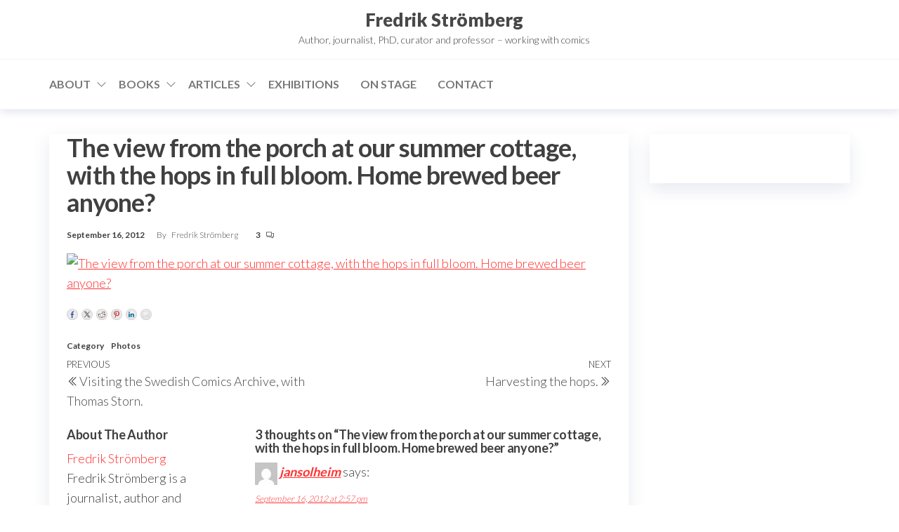

--- FILE ---
content_type: text/html; charset=UTF-8
request_url: http://fredrikstromberg.com/2012/09/16/the-view-from-the-porch-at-our-summer-cottage-with-the-hops-in-full-bloom-home-brewed-beer-anyone/
body_size: 10405
content:
<!DOCTYPE html>
<html lang="en-US">
    <head>
        <meta charset="UTF-8">
        <meta name="viewport" content="width=device-width, initial-scale=1">
        <link rel="profile" href="http://gmpg.org/xfn/11">
		<title>The view from the porch at our summer cottage, with the hops in full bloom. Home brewed beer anyone? &#8211; Fredrik Strömberg</title>
<meta name='robots' content='max-image-preview:large' />
	<style>img:is([sizes="auto" i], [sizes^="auto," i]) { contain-intrinsic-size: 3000px 1500px }</style>
	<link rel='dns-prefetch' href='//fonts.googleapis.com' />
<link href='https://fonts.gstatic.com' crossorigin rel='preconnect' />
<link rel="alternate" type="application/rss+xml" title="Fredrik Strömberg &raquo; Feed" href="https://fredrikstromberg.com/feed/" />
<link rel="alternate" type="application/rss+xml" title="Fredrik Strömberg &raquo; Comments Feed" href="https://fredrikstromberg.com/comments/feed/" />
<link rel="alternate" type="application/rss+xml" title="Fredrik Strömberg &raquo; The view from the porch at our summer cottage, with the hops in full bloom. Home brewed beer anyone? Comments Feed" href="https://fredrikstromberg.com/2012/09/16/the-view-from-the-porch-at-our-summer-cottage-with-the-hops-in-full-bloom-home-brewed-beer-anyone/feed/" />
<script type="text/javascript">
/* <![CDATA[ */
window._wpemojiSettings = {"baseUrl":"https:\/\/s.w.org\/images\/core\/emoji\/16.0.1\/72x72\/","ext":".png","svgUrl":"https:\/\/s.w.org\/images\/core\/emoji\/16.0.1\/svg\/","svgExt":".svg","source":{"concatemoji":"http:\/\/fredrikstromberg.com\/wp-includes\/js\/wp-emoji-release.min.js?ver=6.8.3"}};
/*! This file is auto-generated */
!function(s,n){var o,i,e;function c(e){try{var t={supportTests:e,timestamp:(new Date).valueOf()};sessionStorage.setItem(o,JSON.stringify(t))}catch(e){}}function p(e,t,n){e.clearRect(0,0,e.canvas.width,e.canvas.height),e.fillText(t,0,0);var t=new Uint32Array(e.getImageData(0,0,e.canvas.width,e.canvas.height).data),a=(e.clearRect(0,0,e.canvas.width,e.canvas.height),e.fillText(n,0,0),new Uint32Array(e.getImageData(0,0,e.canvas.width,e.canvas.height).data));return t.every(function(e,t){return e===a[t]})}function u(e,t){e.clearRect(0,0,e.canvas.width,e.canvas.height),e.fillText(t,0,0);for(var n=e.getImageData(16,16,1,1),a=0;a<n.data.length;a++)if(0!==n.data[a])return!1;return!0}function f(e,t,n,a){switch(t){case"flag":return n(e,"\ud83c\udff3\ufe0f\u200d\u26a7\ufe0f","\ud83c\udff3\ufe0f\u200b\u26a7\ufe0f")?!1:!n(e,"\ud83c\udde8\ud83c\uddf6","\ud83c\udde8\u200b\ud83c\uddf6")&&!n(e,"\ud83c\udff4\udb40\udc67\udb40\udc62\udb40\udc65\udb40\udc6e\udb40\udc67\udb40\udc7f","\ud83c\udff4\u200b\udb40\udc67\u200b\udb40\udc62\u200b\udb40\udc65\u200b\udb40\udc6e\u200b\udb40\udc67\u200b\udb40\udc7f");case"emoji":return!a(e,"\ud83e\udedf")}return!1}function g(e,t,n,a){var r="undefined"!=typeof WorkerGlobalScope&&self instanceof WorkerGlobalScope?new OffscreenCanvas(300,150):s.createElement("canvas"),o=r.getContext("2d",{willReadFrequently:!0}),i=(o.textBaseline="top",o.font="600 32px Arial",{});return e.forEach(function(e){i[e]=t(o,e,n,a)}),i}function t(e){var t=s.createElement("script");t.src=e,t.defer=!0,s.head.appendChild(t)}"undefined"!=typeof Promise&&(o="wpEmojiSettingsSupports",i=["flag","emoji"],n.supports={everything:!0,everythingExceptFlag:!0},e=new Promise(function(e){s.addEventListener("DOMContentLoaded",e,{once:!0})}),new Promise(function(t){var n=function(){try{var e=JSON.parse(sessionStorage.getItem(o));if("object"==typeof e&&"number"==typeof e.timestamp&&(new Date).valueOf()<e.timestamp+604800&&"object"==typeof e.supportTests)return e.supportTests}catch(e){}return null}();if(!n){if("undefined"!=typeof Worker&&"undefined"!=typeof OffscreenCanvas&&"undefined"!=typeof URL&&URL.createObjectURL&&"undefined"!=typeof Blob)try{var e="postMessage("+g.toString()+"("+[JSON.stringify(i),f.toString(),p.toString(),u.toString()].join(",")+"));",a=new Blob([e],{type:"text/javascript"}),r=new Worker(URL.createObjectURL(a),{name:"wpTestEmojiSupports"});return void(r.onmessage=function(e){c(n=e.data),r.terminate(),t(n)})}catch(e){}c(n=g(i,f,p,u))}t(n)}).then(function(e){for(var t in e)n.supports[t]=e[t],n.supports.everything=n.supports.everything&&n.supports[t],"flag"!==t&&(n.supports.everythingExceptFlag=n.supports.everythingExceptFlag&&n.supports[t]);n.supports.everythingExceptFlag=n.supports.everythingExceptFlag&&!n.supports.flag,n.DOMReady=!1,n.readyCallback=function(){n.DOMReady=!0}}).then(function(){return e}).then(function(){var e;n.supports.everything||(n.readyCallback(),(e=n.source||{}).concatemoji?t(e.concatemoji):e.wpemoji&&e.twemoji&&(t(e.twemoji),t(e.wpemoji)))}))}((window,document),window._wpemojiSettings);
/* ]]> */
</script>
<link rel='stylesheet' id='sbi_styles-css' href='http://fredrikstromberg.com/wp-content/plugins/instagram-feed/css/sbi-styles.min.css?ver=6.9.1' type='text/css' media='all' />
<style id='wp-emoji-styles-inline-css' type='text/css'>

	img.wp-smiley, img.emoji {
		display: inline !important;
		border: none !important;
		box-shadow: none !important;
		height: 1em !important;
		width: 1em !important;
		margin: 0 0.07em !important;
		vertical-align: -0.1em !important;
		background: none !important;
		padding: 0 !important;
	}
</style>
<link rel='stylesheet' id='wp-block-library-css' href='http://fredrikstromberg.com/wp-includes/css/dist/block-library/style.min.css?ver=6.8.3' type='text/css' media='all' />
<style id='classic-theme-styles-inline-css' type='text/css'>
/*! This file is auto-generated */
.wp-block-button__link{color:#fff;background-color:#32373c;border-radius:9999px;box-shadow:none;text-decoration:none;padding:calc(.667em + 2px) calc(1.333em + 2px);font-size:1.125em}.wp-block-file__button{background:#32373c;color:#fff;text-decoration:none}
</style>
<style id='global-styles-inline-css' type='text/css'>
:root{--wp--preset--aspect-ratio--square: 1;--wp--preset--aspect-ratio--4-3: 4/3;--wp--preset--aspect-ratio--3-4: 3/4;--wp--preset--aspect-ratio--3-2: 3/2;--wp--preset--aspect-ratio--2-3: 2/3;--wp--preset--aspect-ratio--16-9: 16/9;--wp--preset--aspect-ratio--9-16: 9/16;--wp--preset--color--black: #000000;--wp--preset--color--cyan-bluish-gray: #abb8c3;--wp--preset--color--white: #ffffff;--wp--preset--color--pale-pink: #f78da7;--wp--preset--color--vivid-red: #cf2e2e;--wp--preset--color--luminous-vivid-orange: #ff6900;--wp--preset--color--luminous-vivid-amber: #fcb900;--wp--preset--color--light-green-cyan: #7bdcb5;--wp--preset--color--vivid-green-cyan: #00d084;--wp--preset--color--pale-cyan-blue: #8ed1fc;--wp--preset--color--vivid-cyan-blue: #0693e3;--wp--preset--color--vivid-purple: #9b51e0;--wp--preset--gradient--vivid-cyan-blue-to-vivid-purple: linear-gradient(135deg,rgba(6,147,227,1) 0%,rgb(155,81,224) 100%);--wp--preset--gradient--light-green-cyan-to-vivid-green-cyan: linear-gradient(135deg,rgb(122,220,180) 0%,rgb(0,208,130) 100%);--wp--preset--gradient--luminous-vivid-amber-to-luminous-vivid-orange: linear-gradient(135deg,rgba(252,185,0,1) 0%,rgba(255,105,0,1) 100%);--wp--preset--gradient--luminous-vivid-orange-to-vivid-red: linear-gradient(135deg,rgba(255,105,0,1) 0%,rgb(207,46,46) 100%);--wp--preset--gradient--very-light-gray-to-cyan-bluish-gray: linear-gradient(135deg,rgb(238,238,238) 0%,rgb(169,184,195) 100%);--wp--preset--gradient--cool-to-warm-spectrum: linear-gradient(135deg,rgb(74,234,220) 0%,rgb(151,120,209) 20%,rgb(207,42,186) 40%,rgb(238,44,130) 60%,rgb(251,105,98) 80%,rgb(254,248,76) 100%);--wp--preset--gradient--blush-light-purple: linear-gradient(135deg,rgb(255,206,236) 0%,rgb(152,150,240) 100%);--wp--preset--gradient--blush-bordeaux: linear-gradient(135deg,rgb(254,205,165) 0%,rgb(254,45,45) 50%,rgb(107,0,62) 100%);--wp--preset--gradient--luminous-dusk: linear-gradient(135deg,rgb(255,203,112) 0%,rgb(199,81,192) 50%,rgb(65,88,208) 100%);--wp--preset--gradient--pale-ocean: linear-gradient(135deg,rgb(255,245,203) 0%,rgb(182,227,212) 50%,rgb(51,167,181) 100%);--wp--preset--gradient--electric-grass: linear-gradient(135deg,rgb(202,248,128) 0%,rgb(113,206,126) 100%);--wp--preset--gradient--midnight: linear-gradient(135deg,rgb(2,3,129) 0%,rgb(40,116,252) 100%);--wp--preset--font-size--small: 13px;--wp--preset--font-size--medium: 20px;--wp--preset--font-size--large: 36px;--wp--preset--font-size--x-large: 42px;--wp--preset--spacing--20: 0.44rem;--wp--preset--spacing--30: 0.67rem;--wp--preset--spacing--40: 1rem;--wp--preset--spacing--50: 1.5rem;--wp--preset--spacing--60: 2.25rem;--wp--preset--spacing--70: 3.38rem;--wp--preset--spacing--80: 5.06rem;--wp--preset--shadow--natural: 6px 6px 9px rgba(0, 0, 0, 0.2);--wp--preset--shadow--deep: 12px 12px 50px rgba(0, 0, 0, 0.4);--wp--preset--shadow--sharp: 6px 6px 0px rgba(0, 0, 0, 0.2);--wp--preset--shadow--outlined: 6px 6px 0px -3px rgba(255, 255, 255, 1), 6px 6px rgba(0, 0, 0, 1);--wp--preset--shadow--crisp: 6px 6px 0px rgba(0, 0, 0, 1);}:where(.is-layout-flex){gap: 0.5em;}:where(.is-layout-grid){gap: 0.5em;}body .is-layout-flex{display: flex;}.is-layout-flex{flex-wrap: wrap;align-items: center;}.is-layout-flex > :is(*, div){margin: 0;}body .is-layout-grid{display: grid;}.is-layout-grid > :is(*, div){margin: 0;}:where(.wp-block-columns.is-layout-flex){gap: 2em;}:where(.wp-block-columns.is-layout-grid){gap: 2em;}:where(.wp-block-post-template.is-layout-flex){gap: 1.25em;}:where(.wp-block-post-template.is-layout-grid){gap: 1.25em;}.has-black-color{color: var(--wp--preset--color--black) !important;}.has-cyan-bluish-gray-color{color: var(--wp--preset--color--cyan-bluish-gray) !important;}.has-white-color{color: var(--wp--preset--color--white) !important;}.has-pale-pink-color{color: var(--wp--preset--color--pale-pink) !important;}.has-vivid-red-color{color: var(--wp--preset--color--vivid-red) !important;}.has-luminous-vivid-orange-color{color: var(--wp--preset--color--luminous-vivid-orange) !important;}.has-luminous-vivid-amber-color{color: var(--wp--preset--color--luminous-vivid-amber) !important;}.has-light-green-cyan-color{color: var(--wp--preset--color--light-green-cyan) !important;}.has-vivid-green-cyan-color{color: var(--wp--preset--color--vivid-green-cyan) !important;}.has-pale-cyan-blue-color{color: var(--wp--preset--color--pale-cyan-blue) !important;}.has-vivid-cyan-blue-color{color: var(--wp--preset--color--vivid-cyan-blue) !important;}.has-vivid-purple-color{color: var(--wp--preset--color--vivid-purple) !important;}.has-black-background-color{background-color: var(--wp--preset--color--black) !important;}.has-cyan-bluish-gray-background-color{background-color: var(--wp--preset--color--cyan-bluish-gray) !important;}.has-white-background-color{background-color: var(--wp--preset--color--white) !important;}.has-pale-pink-background-color{background-color: var(--wp--preset--color--pale-pink) !important;}.has-vivid-red-background-color{background-color: var(--wp--preset--color--vivid-red) !important;}.has-luminous-vivid-orange-background-color{background-color: var(--wp--preset--color--luminous-vivid-orange) !important;}.has-luminous-vivid-amber-background-color{background-color: var(--wp--preset--color--luminous-vivid-amber) !important;}.has-light-green-cyan-background-color{background-color: var(--wp--preset--color--light-green-cyan) !important;}.has-vivid-green-cyan-background-color{background-color: var(--wp--preset--color--vivid-green-cyan) !important;}.has-pale-cyan-blue-background-color{background-color: var(--wp--preset--color--pale-cyan-blue) !important;}.has-vivid-cyan-blue-background-color{background-color: var(--wp--preset--color--vivid-cyan-blue) !important;}.has-vivid-purple-background-color{background-color: var(--wp--preset--color--vivid-purple) !important;}.has-black-border-color{border-color: var(--wp--preset--color--black) !important;}.has-cyan-bluish-gray-border-color{border-color: var(--wp--preset--color--cyan-bluish-gray) !important;}.has-white-border-color{border-color: var(--wp--preset--color--white) !important;}.has-pale-pink-border-color{border-color: var(--wp--preset--color--pale-pink) !important;}.has-vivid-red-border-color{border-color: var(--wp--preset--color--vivid-red) !important;}.has-luminous-vivid-orange-border-color{border-color: var(--wp--preset--color--luminous-vivid-orange) !important;}.has-luminous-vivid-amber-border-color{border-color: var(--wp--preset--color--luminous-vivid-amber) !important;}.has-light-green-cyan-border-color{border-color: var(--wp--preset--color--light-green-cyan) !important;}.has-vivid-green-cyan-border-color{border-color: var(--wp--preset--color--vivid-green-cyan) !important;}.has-pale-cyan-blue-border-color{border-color: var(--wp--preset--color--pale-cyan-blue) !important;}.has-vivid-cyan-blue-border-color{border-color: var(--wp--preset--color--vivid-cyan-blue) !important;}.has-vivid-purple-border-color{border-color: var(--wp--preset--color--vivid-purple) !important;}.has-vivid-cyan-blue-to-vivid-purple-gradient-background{background: var(--wp--preset--gradient--vivid-cyan-blue-to-vivid-purple) !important;}.has-light-green-cyan-to-vivid-green-cyan-gradient-background{background: var(--wp--preset--gradient--light-green-cyan-to-vivid-green-cyan) !important;}.has-luminous-vivid-amber-to-luminous-vivid-orange-gradient-background{background: var(--wp--preset--gradient--luminous-vivid-amber-to-luminous-vivid-orange) !important;}.has-luminous-vivid-orange-to-vivid-red-gradient-background{background: var(--wp--preset--gradient--luminous-vivid-orange-to-vivid-red) !important;}.has-very-light-gray-to-cyan-bluish-gray-gradient-background{background: var(--wp--preset--gradient--very-light-gray-to-cyan-bluish-gray) !important;}.has-cool-to-warm-spectrum-gradient-background{background: var(--wp--preset--gradient--cool-to-warm-spectrum) !important;}.has-blush-light-purple-gradient-background{background: var(--wp--preset--gradient--blush-light-purple) !important;}.has-blush-bordeaux-gradient-background{background: var(--wp--preset--gradient--blush-bordeaux) !important;}.has-luminous-dusk-gradient-background{background: var(--wp--preset--gradient--luminous-dusk) !important;}.has-pale-ocean-gradient-background{background: var(--wp--preset--gradient--pale-ocean) !important;}.has-electric-grass-gradient-background{background: var(--wp--preset--gradient--electric-grass) !important;}.has-midnight-gradient-background{background: var(--wp--preset--gradient--midnight) !important;}.has-small-font-size{font-size: var(--wp--preset--font-size--small) !important;}.has-medium-font-size{font-size: var(--wp--preset--font-size--medium) !important;}.has-large-font-size{font-size: var(--wp--preset--font-size--large) !important;}.has-x-large-font-size{font-size: var(--wp--preset--font-size--x-large) !important;}
:where(.wp-block-post-template.is-layout-flex){gap: 1.25em;}:where(.wp-block-post-template.is-layout-grid){gap: 1.25em;}
:where(.wp-block-columns.is-layout-flex){gap: 2em;}:where(.wp-block-columns.is-layout-grid){gap: 2em;}
:root :where(.wp-block-pullquote){font-size: 1.5em;line-height: 1.6;}
</style>
<link rel='stylesheet' id='hc-offcanvas-nav-css' href='http://fredrikstromberg.com/wp-content/themes/entr/assets/css/hc-offcanvas-nav.min.css?ver=1.0.5' type='text/css' media='all' />
<link rel='stylesheet' id='bootstrap-css' href='http://fredrikstromberg.com/wp-content/themes/entr/assets/css/bootstrap.css?ver=3.3.7' type='text/css' media='all' />
<link rel='stylesheet' id='entr-stylesheet-css' href='http://fredrikstromberg.com/wp-content/themes/entr/style.css?ver=6.8.3' type='text/css' media='all' />
<link rel='stylesheet' id='spacr-stylesheet-css' href='http://fredrikstromberg.com/wp-content/themes/spacr/style.css?ver=1.0.5' type='text/css' media='all' />
<link rel='stylesheet' id='entr-fonts-css' href='https://fonts.googleapis.com/css?family=Lato%3A300%2C400%2C700%2C900&#038;subset=cyrillic%2Ccyrillic-ext%2Cgreek%2Cgreek-ext%2Clatin-ext%2Cvietnamese' type='text/css' media='all' />
<link rel='stylesheet' id='line-awesome-css' href='http://fredrikstromberg.com/wp-content/themes/entr/assets/css/line-awesome.min.css?ver=1.3.0' type='text/css' media='all' />
<script type="text/javascript" src="http://fredrikstromberg.com/wp-includes/js/jquery/jquery.min.js?ver=3.7.1" id="jquery-core-js"></script>
<script type="text/javascript" src="http://fredrikstromberg.com/wp-includes/js/jquery/jquery-migrate.min.js?ver=3.4.1" id="jquery-migrate-js"></script>
<link rel="https://api.w.org/" href="https://fredrikstromberg.com/wp-json/" /><link rel="alternate" title="JSON" type="application/json" href="https://fredrikstromberg.com/wp-json/wp/v2/posts/2520" /><link rel="EditURI" type="application/rsd+xml" title="RSD" href="https://fredrikstromberg.com/xmlrpc.php?rsd" />
<meta name="generator" content="WordPress 6.8.3" />
<link rel="canonical" href="https://fredrikstromberg.com/2012/09/16/the-view-from-the-porch-at-our-summer-cottage-with-the-hops-in-full-bloom-home-brewed-beer-anyone/" />
<link rel='shortlink' href='https://fredrikstromberg.com/?p=2520' />
<link rel="alternate" title="oEmbed (JSON)" type="application/json+oembed" href="https://fredrikstromberg.com/wp-json/oembed/1.0/embed?url=https%3A%2F%2Ffredrikstromberg.com%2F2012%2F09%2F16%2Fthe-view-from-the-porch-at-our-summer-cottage-with-the-hops-in-full-bloom-home-brewed-beer-anyone%2F" />
<link rel="alternate" title="oEmbed (XML)" type="text/xml+oembed" href="https://fredrikstromberg.com/wp-json/oembed/1.0/embed?url=https%3A%2F%2Ffredrikstromberg.com%2F2012%2F09%2F16%2Fthe-view-from-the-porch-at-our-summer-cottage-with-the-hops-in-full-bloom-home-brewed-beer-anyone%2F&#038;format=xml" />
<link rel="pingback" href="http://fredrikstromberg.com/xmlrpc.php">

<style type="text/css"></style>
<style>
.synved-social-resolution-single {
display: inline-block;
}
.synved-social-resolution-normal {
display: inline-block;
}
.synved-social-resolution-hidef {
display: none;
}

@media only screen and (min--moz-device-pixel-ratio: 2),
only screen and (-o-min-device-pixel-ratio: 2/1),
only screen and (-webkit-min-device-pixel-ratio: 2),
only screen and (min-device-pixel-ratio: 2),
only screen and (min-resolution: 2dppx),
only screen and (min-resolution: 192dpi) {
	.synved-social-resolution-normal {
	display: none;
	}
	.synved-social-resolution-hidef {
	display: inline-block;
	}
}
</style>    </head>
    <body id="blog" class="wp-singular post-template-default single single-post postid-2520 single-format-standard wp-theme-entr wp-child-theme-spacr woo-off header-widgets-off">
		<a class="skip-link screen-reader-text" href="#site-content">Skip to the content</a>      <div class="page-wrap">
                <div class="site-header title-header container-fluid">
  				<div class="container" >
  					<div class="heading-row row" >
  							<div class="site-heading">    
		<div class="site-branding-logo">
					</div>
		<div class="site-branding-text">
							<p class="site-title"><a href="https://fredrikstromberg.com/" rel="home">Fredrik Strömberg</a></p>
			
							<p class="site-description">
					Author, journalist, PhD, curator and professor – working with comics				</p>
					</div><!-- .site-branding-text -->
	</div>
		<div class="header-widget-area">
    			</div>
	<div class="header-right" >        <div class="menu-button visible-xs" >
            <div class="navbar-header">
				<a href="#" id="main-menu-panel" class="toggle menu-panel" data-panel="main-menu-panel">
					<span></span>
				</a>
            </div>
        </div>
        </div>  					</div>
  				</div>
  			</div>
          			<div class="site-menu menu-header container-fluid">
  				<div class="container" >
  					<div class="heading-row row" >
  							<div class="menu-heading">
		<nav id="site-navigation" class="navbar navbar-default">
			<div id="theme-menu" class="menu-container"><ul id="menu-menu-1" class="nav navbar-nav navbar-left"><li itemscope="itemscope" itemtype="https://www.schema.org/SiteNavigationElement" id="menu-item-1759" class="menu-item menu-item-type-post_type menu-item-object-page menu-item-home menu-item-has-children dropdown menu-item-1759 nav-item"><a title="About" href="https://fredrikstromberg.com/" data-toggle="dropdown" aria-haspopup="true" aria-expanded="false" class="dropdown-toggle nav-link" id="menu-item-dropdown-1759">About</a>
<ul class="dropdown-menu" aria-labelledby="menu-item-dropdown-1759" role="menu">
	<li itemscope="itemscope" itemtype="https://www.schema.org/SiteNavigationElement" id="menu-item-4224" class="menu-item menu-item-type-post_type menu-item-object-page menu-item-4224 nav-item"><a title="Curriculum vitae" href="https://fredrikstromberg.com/curriculum-vitae/" class="dropdown-item">Curriculum vitae</a></li>
	<li itemscope="itemscope" itemtype="https://www.schema.org/SiteNavigationElement" id="menu-item-4248" class="menu-item menu-item-type-post_type menu-item-object-page menu-item-4248 nav-item"><a title="Interviews" href="https://fredrikstromberg.com/interviews/" class="dropdown-item">Interviews</a></li>
	<li itemscope="itemscope" itemtype="https://www.schema.org/SiteNavigationElement" id="menu-item-4550" class="menu-item menu-item-type-post_type menu-item-object-page menu-item-4550 nav-item"><a title="Press" href="https://fredrikstromberg.com/press/" class="dropdown-item">Press</a></li>
</ul>
</li>
<li itemscope="itemscope" itemtype="https://www.schema.org/SiteNavigationElement" id="menu-item-1768" class="menu-item menu-item-type-post_type menu-item-object-page menu-item-has-children dropdown menu-item-1768 nav-item"><a title="Books" href="https://fredrikstromberg.com/books/" data-toggle="dropdown" aria-haspopup="true" aria-expanded="false" class="dropdown-toggle nav-link" id="menu-item-dropdown-1768">Books</a>
<ul class="dropdown-menu" aria-labelledby="menu-item-dropdown-1768" role="menu">
	<li itemscope="itemscope" itemtype="https://www.schema.org/SiteNavigationElement" id="menu-item-4782" class="menu-item menu-item-type-post_type menu-item-object-page menu-item-4782 nav-item"><a title="Anthologies" href="https://fredrikstromberg.com/anthologies/" class="dropdown-item">Anthologies</a></li>
	<li itemscope="itemscope" itemtype="https://www.schema.org/SiteNavigationElement" id="menu-item-4781" class="menu-item menu-item-type-post_type menu-item-object-page menu-item-4781 nav-item"><a title="Encyclopedias" href="https://fredrikstromberg.com/encyclopedias/" class="dropdown-item">Encyclopedias</a></li>
	<li itemscope="itemscope" itemtype="https://www.schema.org/SiteNavigationElement" id="menu-item-4802" class="menu-item menu-item-type-post_type menu-item-object-page menu-item-4802 nav-item"><a title="Sketchbooks" href="https://fredrikstromberg.com/editor/" class="dropdown-item">Sketchbooks</a></li>
	<li itemscope="itemscope" itemtype="https://www.schema.org/SiteNavigationElement" id="menu-item-4805" class="menu-item menu-item-type-post_type menu-item-object-page menu-item-4805 nav-item"><a title="Yearbooks" href="https://fredrikstromberg.com/yearbooks/" class="dropdown-item">Yearbooks</a></li>
</ul>
</li>
<li itemscope="itemscope" itemtype="https://www.schema.org/SiteNavigationElement" id="menu-item-1775" class="menu-item menu-item-type-post_type menu-item-object-page menu-item-has-children dropdown menu-item-1775 nav-item"><a title="Articles" href="https://fredrikstromberg.com/articles/" data-toggle="dropdown" aria-haspopup="true" aria-expanded="false" class="dropdown-toggle nav-link" id="menu-item-dropdown-1775">Articles</a>
<ul class="dropdown-menu" aria-labelledby="menu-item-dropdown-1775" role="menu">
	<li itemscope="itemscope" itemtype="https://www.schema.org/SiteNavigationElement" id="menu-item-5383" class="menu-item menu-item-type-post_type menu-item-object-page menu-item-5383 nav-item"><a title="Academic articles and book chapters" href="https://fredrikstromberg.com/academic-articles-and-book-chapters/" class="dropdown-item">Academic articles and book chapters</a></li>
</ul>
</li>
<li itemscope="itemscope" itemtype="https://www.schema.org/SiteNavigationElement" id="menu-item-1774" class="menu-item menu-item-type-post_type menu-item-object-page menu-item-1774 nav-item"><a title="Exhibitions" href="https://fredrikstromberg.com/exhibitions/" class="nav-link">Exhibitions</a></li>
<li itemscope="itemscope" itemtype="https://www.schema.org/SiteNavigationElement" id="menu-item-1777" class="menu-item menu-item-type-post_type menu-item-object-page menu-item-1777 nav-item"><a title="On stage" href="https://fredrikstromberg.com/lectures/" class="nav-link">On stage</a></li>
<li itemscope="itemscope" itemtype="https://www.schema.org/SiteNavigationElement" id="menu-item-5362" class="menu-item menu-item-type-post_type menu-item-object-page menu-item-5362 nav-item"><a title="Contact" href="https://fredrikstromberg.com/contact/" class="nav-link">Contact</a></li>
</ul></div>		</nav>
	</div>
	  					</div>
  				</div>
  			</div>
          <div id="site-content" class="container main-container" role="main">
            <div class="page-area">       
		<div class="row single-post">      
			<article class="envo-content col-md-9">
				                         
						<div class="single-post-content post-2520 post type-post status-publish format-standard hentry category-photos">
										<div class="single-head">
				<h1 class="single-title">The view from the porch at our summer cottage, with the hops in full bloom. Home brewed beer anyone?</h1> 
				<time class="posted-on published" datetime="2012-09-16"></time>
			</div>
					<div class="article-meta">
					<span class="posted-date">
			September 16, 2012		</span>
				<span class="author-meta">
			<span class="author-meta-by">By</span>
			<a href="https://fredrikstromberg.com/author/fredrik/">
				Fredrik Strömberg			</a>
		</span>
				<span class="comments-meta">
							<a href="https://fredrikstromberg.com/2012/09/16/the-view-from-the-porch-at-our-summer-cottage-with-the-hops-in-full-bloom-home-brewed-beer-anyone/#comments" rel="nofollow" title="Comment on The view from the porch at our summer cottage, with the hops in full bloom. Home brewed beer anyone?">
					3				</a>
						<i class="la la-comments-o"></i>
		</span>
				</div>
				<div class="single-content">
			<div class="single-entry-summary">
				 
				<p><a href="https://scontent.cdninstagram.com/hphotos-xfa1/t51.2885-15/e15/11189252_1440472016266636_1547011344_n.jpg" title="The view from the porch at our summer cottage, with the hops in full bloom. Home brewed beer anyone?" target="_blank"><img fetchpriority="high" decoding="async" alt="The view from the porch at our summer cottage, with the hops in full bloom. Home brewed beer anyone?" src="https://scontent.cdninstagram.com/hphotos-xfa1/t51.2885-15/e15/11189252_1440472016266636_1547011344_n.jpg" class="image" width="600" height="600"></a></p>
<a class="synved-social-button synved-social-button-share synved-social-size-16 synved-social-resolution-normal synved-social-provider-facebook nolightbox" data-provider="facebook" target="_blank" rel="nofollow" title="Share on Facebook" href="https://www.facebook.com/sharer.php?u=https%3A%2F%2Ffredrikstromberg.com%2F%3Fp%3D2520&#038;t=The%20view%20from%20the%20porch%20at%20our%20summer%20cottage%2C%20with%20the%20hops%20in%20full%20bloom.%20Home%20brewed%20beer%20anyone%3F&#038;s=100&#038;p&#091;url&#093;=https%3A%2F%2Ffredrikstromberg.com%2F%3Fp%3D2520&#038;p&#091;images&#093;&#091;0&#093;=https%3A%2F%2Fscontent.cdninstagram.com%2Fhphotos-xfa1%2Ft51.2885-15%2Fe15%2F11189252_1440472016266636_1547011344_n.jpg&#038;p&#091;title&#093;=The%20view%20from%20the%20porch%20at%20our%20summer%20cottage%2C%20with%20the%20hops%20in%20full%20bloom.%20Home%20brewed%20beer%20anyone%3F" style="font-size: 0px;width:16px;height:16px;margin:0;margin-bottom:5px;margin-right:5px"><img decoding="async" alt="Facebook" title="Share on Facebook" class="synved-share-image synved-social-image synved-social-image-share" width="16" height="16" style="display: inline;width:16px;height:16px;margin: 0;padding: 0;border: none;box-shadow: none" src="http://fredrikstromberg.com/wp-content/plugins/social-media-feather/synved-social/addons/extra-icons/image/social/circle/16x16/facebook.png" /></a><a class="synved-social-button synved-social-button-share synved-social-size-16 synved-social-resolution-normal synved-social-provider-twitter nolightbox" data-provider="twitter" target="_blank" rel="nofollow" title="Share on Twitter" href="https://twitter.com/intent/tweet?url=https%3A%2F%2Ffredrikstromberg.com%2F%3Fp%3D2520&#038;text=Hey%20check%20this%20out" style="font-size: 0px;width:16px;height:16px;margin:0;margin-bottom:5px;margin-right:5px"><img decoding="async" alt="twitter" title="Share on Twitter" class="synved-share-image synved-social-image synved-social-image-share" width="16" height="16" style="display: inline;width:16px;height:16px;margin: 0;padding: 0;border: none;box-shadow: none" src="http://fredrikstromberg.com/wp-content/plugins/social-media-feather/synved-social/addons/extra-icons/image/social/circle/16x16/twitter.png" /></a><a class="synved-social-button synved-social-button-share synved-social-size-16 synved-social-resolution-normal synved-social-provider-reddit nolightbox" data-provider="reddit" target="_blank" rel="nofollow" title="Share on Reddit" href="https://www.reddit.com/submit?url=https%3A%2F%2Ffredrikstromberg.com%2F%3Fp%3D2520&#038;title=The%20view%20from%20the%20porch%20at%20our%20summer%20cottage%2C%20with%20the%20hops%20in%20full%20bloom.%20Home%20brewed%20beer%20anyone%3F" style="font-size: 0px;width:16px;height:16px;margin:0;margin-bottom:5px;margin-right:5px"><img loading="lazy" decoding="async" alt="reddit" title="Share on Reddit" class="synved-share-image synved-social-image synved-social-image-share" width="16" height="16" style="display: inline;width:16px;height:16px;margin: 0;padding: 0;border: none;box-shadow: none" src="http://fredrikstromberg.com/wp-content/plugins/social-media-feather/synved-social/addons/extra-icons/image/social/circle/16x16/reddit.png" /></a><a class="synved-social-button synved-social-button-share synved-social-size-16 synved-social-resolution-normal synved-social-provider-pinterest nolightbox" data-provider="pinterest" target="_blank" rel="nofollow" title="Pin it with Pinterest" href="https://pinterest.com/pin/create/button/?url=https%3A%2F%2Ffredrikstromberg.com%2F%3Fp%3D2520&#038;media=https%3A%2F%2Fscontent.cdninstagram.com%2Fhphotos-xfa1%2Ft51.2885-15%2Fe15%2F11189252_1440472016266636_1547011344_n.jpg&#038;description=The%20view%20from%20the%20porch%20at%20our%20summer%20cottage%2C%20with%20the%20hops%20in%20full%20bloom.%20Home%20brewed%20beer%20anyone%3F" style="font-size: 0px;width:16px;height:16px;margin:0;margin-bottom:5px;margin-right:5px"><img loading="lazy" decoding="async" alt="pinterest" title="Pin it with Pinterest" class="synved-share-image synved-social-image synved-social-image-share" width="16" height="16" style="display: inline;width:16px;height:16px;margin: 0;padding: 0;border: none;box-shadow: none" src="http://fredrikstromberg.com/wp-content/plugins/social-media-feather/synved-social/addons/extra-icons/image/social/circle/16x16/pinterest.png" /></a><a class="synved-social-button synved-social-button-share synved-social-size-16 synved-social-resolution-normal synved-social-provider-linkedin nolightbox" data-provider="linkedin" target="_blank" rel="nofollow" title="Share on Linkedin" href="https://www.linkedin.com/shareArticle?mini=true&#038;url=https%3A%2F%2Ffredrikstromberg.com%2F%3Fp%3D2520&#038;title=The%20view%20from%20the%20porch%20at%20our%20summer%20cottage%2C%20with%20the%20hops%20in%20full%20bloom.%20Home%20brewed%20beer%20anyone%3F" style="font-size: 0px;width:16px;height:16px;margin:0;margin-bottom:5px;margin-right:5px"><img loading="lazy" decoding="async" alt="linkedin" title="Share on Linkedin" class="synved-share-image synved-social-image synved-social-image-share" width="16" height="16" style="display: inline;width:16px;height:16px;margin: 0;padding: 0;border: none;box-shadow: none" src="http://fredrikstromberg.com/wp-content/plugins/social-media-feather/synved-social/addons/extra-icons/image/social/circle/16x16/linkedin.png" /></a><a class="synved-social-button synved-social-button-share synved-social-size-16 synved-social-resolution-normal synved-social-provider-mail nolightbox" data-provider="mail" rel="nofollow" title="Share by email" href="mailto:?subject=The%20view%20from%20the%20porch%20at%20our%20summer%20cottage%2C%20with%20the%20hops%20in%20full%20bloom.%20Home%20brewed%20beer%20anyone%3F&#038;body=Hey%20check%20this%20out:%20https%3A%2F%2Ffredrikstromberg.com%2F%3Fp%3D2520" style="font-size: 0px;width:16px;height:16px;margin:0;margin-bottom:5px"><img loading="lazy" decoding="async" alt="mail" title="Share by email" class="synved-share-image synved-social-image synved-social-image-share" width="16" height="16" style="display: inline;width:16px;height:16px;margin: 0;padding: 0;border: none;box-shadow: none" src="http://fredrikstromberg.com/wp-content/plugins/social-media-feather/synved-social/addons/extra-icons/image/social/circle/16x16/mail.png" /></a><a class="synved-social-button synved-social-button-share synved-social-size-16 synved-social-resolution-hidef synved-social-provider-facebook nolightbox" data-provider="facebook" target="_blank" rel="nofollow" title="Share on Facebook" href="https://www.facebook.com/sharer.php?u=https%3A%2F%2Ffredrikstromberg.com%2F%3Fp%3D2520&#038;t=The%20view%20from%20the%20porch%20at%20our%20summer%20cottage%2C%20with%20the%20hops%20in%20full%20bloom.%20Home%20brewed%20beer%20anyone%3F&#038;s=100&#038;p&#091;url&#093;=https%3A%2F%2Ffredrikstromberg.com%2F%3Fp%3D2520&#038;p&#091;images&#093;&#091;0&#093;=https%3A%2F%2Fscontent.cdninstagram.com%2Fhphotos-xfa1%2Ft51.2885-15%2Fe15%2F11189252_1440472016266636_1547011344_n.jpg&#038;p&#091;title&#093;=The%20view%20from%20the%20porch%20at%20our%20summer%20cottage%2C%20with%20the%20hops%20in%20full%20bloom.%20Home%20brewed%20beer%20anyone%3F" style="font-size: 0px;width:16px;height:16px;margin:0;margin-bottom:5px;margin-right:5px"><img loading="lazy" decoding="async" alt="Facebook" title="Share on Facebook" class="synved-share-image synved-social-image synved-social-image-share" width="16" height="16" style="display: inline;width:16px;height:16px;margin: 0;padding: 0;border: none;box-shadow: none" src="http://fredrikstromberg.com/wp-content/plugins/social-media-feather/synved-social/addons/extra-icons/image/social/circle/32x32/facebook.png" /></a><a class="synved-social-button synved-social-button-share synved-social-size-16 synved-social-resolution-hidef synved-social-provider-twitter nolightbox" data-provider="twitter" target="_blank" rel="nofollow" title="Share on Twitter" href="https://twitter.com/intent/tweet?url=https%3A%2F%2Ffredrikstromberg.com%2F%3Fp%3D2520&#038;text=Hey%20check%20this%20out" style="font-size: 0px;width:16px;height:16px;margin:0;margin-bottom:5px;margin-right:5px"><img loading="lazy" decoding="async" alt="twitter" title="Share on Twitter" class="synved-share-image synved-social-image synved-social-image-share" width="16" height="16" style="display: inline;width:16px;height:16px;margin: 0;padding: 0;border: none;box-shadow: none" src="http://fredrikstromberg.com/wp-content/plugins/social-media-feather/synved-social/addons/extra-icons/image/social/circle/32x32/twitter.png" /></a><a class="synved-social-button synved-social-button-share synved-social-size-16 synved-social-resolution-hidef synved-social-provider-reddit nolightbox" data-provider="reddit" target="_blank" rel="nofollow" title="Share on Reddit" href="https://www.reddit.com/submit?url=https%3A%2F%2Ffredrikstromberg.com%2F%3Fp%3D2520&#038;title=The%20view%20from%20the%20porch%20at%20our%20summer%20cottage%2C%20with%20the%20hops%20in%20full%20bloom.%20Home%20brewed%20beer%20anyone%3F" style="font-size: 0px;width:16px;height:16px;margin:0;margin-bottom:5px;margin-right:5px"><img loading="lazy" decoding="async" alt="reddit" title="Share on Reddit" class="synved-share-image synved-social-image synved-social-image-share" width="16" height="16" style="display: inline;width:16px;height:16px;margin: 0;padding: 0;border: none;box-shadow: none" src="http://fredrikstromberg.com/wp-content/plugins/social-media-feather/synved-social/addons/extra-icons/image/social/circle/32x32/reddit.png" /></a><a class="synved-social-button synved-social-button-share synved-social-size-16 synved-social-resolution-hidef synved-social-provider-pinterest nolightbox" data-provider="pinterest" target="_blank" rel="nofollow" title="Pin it with Pinterest" href="https://pinterest.com/pin/create/button/?url=https%3A%2F%2Ffredrikstromberg.com%2F%3Fp%3D2520&#038;media=https%3A%2F%2Fscontent.cdninstagram.com%2Fhphotos-xfa1%2Ft51.2885-15%2Fe15%2F11189252_1440472016266636_1547011344_n.jpg&#038;description=The%20view%20from%20the%20porch%20at%20our%20summer%20cottage%2C%20with%20the%20hops%20in%20full%20bloom.%20Home%20brewed%20beer%20anyone%3F" style="font-size: 0px;width:16px;height:16px;margin:0;margin-bottom:5px;margin-right:5px"><img loading="lazy" decoding="async" alt="pinterest" title="Pin it with Pinterest" class="synved-share-image synved-social-image synved-social-image-share" width="16" height="16" style="display: inline;width:16px;height:16px;margin: 0;padding: 0;border: none;box-shadow: none" src="http://fredrikstromberg.com/wp-content/plugins/social-media-feather/synved-social/addons/extra-icons/image/social/circle/32x32/pinterest.png" /></a><a class="synved-social-button synved-social-button-share synved-social-size-16 synved-social-resolution-hidef synved-social-provider-linkedin nolightbox" data-provider="linkedin" target="_blank" rel="nofollow" title="Share on Linkedin" href="https://www.linkedin.com/shareArticle?mini=true&#038;url=https%3A%2F%2Ffredrikstromberg.com%2F%3Fp%3D2520&#038;title=The%20view%20from%20the%20porch%20at%20our%20summer%20cottage%2C%20with%20the%20hops%20in%20full%20bloom.%20Home%20brewed%20beer%20anyone%3F" style="font-size: 0px;width:16px;height:16px;margin:0;margin-bottom:5px;margin-right:5px"><img loading="lazy" decoding="async" alt="linkedin" title="Share on Linkedin" class="synved-share-image synved-social-image synved-social-image-share" width="16" height="16" style="display: inline;width:16px;height:16px;margin: 0;padding: 0;border: none;box-shadow: none" src="http://fredrikstromberg.com/wp-content/plugins/social-media-feather/synved-social/addons/extra-icons/image/social/circle/32x32/linkedin.png" /></a><a class="synved-social-button synved-social-button-share synved-social-size-16 synved-social-resolution-hidef synved-social-provider-mail nolightbox" data-provider="mail" rel="nofollow" title="Share by email" href="mailto:?subject=The%20view%20from%20the%20porch%20at%20our%20summer%20cottage%2C%20with%20the%20hops%20in%20full%20bloom.%20Home%20brewed%20beer%20anyone%3F&#038;body=Hey%20check%20this%20out:%20https%3A%2F%2Ffredrikstromberg.com%2F%3Fp%3D2520" style="font-size: 0px;width:16px;height:16px;margin:0;margin-bottom:5px"><img loading="lazy" decoding="async" alt="mail" title="Share by email" class="synved-share-image synved-social-image synved-social-image-share" width="16" height="16" style="display: inline;width:16px;height:16px;margin: 0;padding: 0;border: none;box-shadow: none" src="http://fredrikstromberg.com/wp-content/plugins/social-media-feather/synved-social/addons/extra-icons/image/social/circle/32x32/mail.png" /></a>				 
			</div>
					</div>
		<div class="entry-footer"><div class="cat-links"><span class="space-right">Category</span><a href="https://fredrikstromberg.com/category/photos/">Photos</a></div></div>
	<nav class="navigation post-navigation" aria-label="Posts">
		<h2 class="screen-reader-text">Post navigation</h2>
		<div class="nav-links"><div class="nav-previous"><a href="https://fredrikstromberg.com/2012/09/15/visiting-the-swedish-comics-archive-with-thomas-storn/" rel="prev"><span class="screen-reader-text">Previous Post</span><span aria-hidden="true" class="nav-subtitle">Previous</span> <span class="nav-title"><span class="nav-title-icon-wrapper"><i class="la la-angle-double-left" aria-hidden="true"></i></span>Visiting the Swedish Comics Archive, with Thomas Storn.</span></a></div><div class="nav-next"><a href="https://fredrikstromberg.com/2012/09/16/harvesting-the-hops/" rel="next"><span class="screen-reader-text">Next Post</span><span aria-hidden="true" class="nav-subtitle">Next</span> <span class="nav-title">Harvesting the hops.<span class="nav-title-icon-wrapper"><i class="la la-angle-double-right" aria-hidden="true"></i></span></span></a></div></div>
	</nav>			<div class="single-footer row">
				<div class="col-md-4">
							<div class="postauthor-container">			  
			<div class="postauthor-title">
				<h4 class="about">
					About The Author				</h4>
				<div class="">
					<span class="fn">
						<a href="https://fredrikstromberg.com/author/fredrik/" title="Posts by Fredrik Strömberg" rel="author">Fredrik Strömberg</a>					</span>
				</div> 				
			</div>        	
			<div class="postauthor-content">	             						           
				<p>
					Fredrik Strömberg is a journalist, author and historian, who has studied comics since the early 1990’s. He is one of the editors of Bild &amp; Bubbla, Scandinavia’s largest as well as the world’s second oldest magazine about comics, and the Chairman of the Swedish Comics Association. He writes regularly for newspapers and magazines about comics, heads the Comic Art School of Sweden and sits on the editorial board for the International Journal of Comic Art. Among the books he has written are the English language Swedish Comics History, Black Images in the Comics, The Comics Go to Hell and Comic Art Propaganda. Strömberg lives in Sweden and is currently working on a number of new books about comics.				</p>					
			</div>	 		
		</div>
		 
				</div>
				<div class="col-md-8">
						<div id="comments" class="comments-template">
					<h4 id="comments">
				3 thoughts on &ldquo;The view from the porch at our summer cottage, with the hops in full bloom. Home brewed beer anyone?&rdquo;			</h4>
			<ul class="commentlist list-unstyled">
						<li class="comment even thread-even depth-1" id="comment-104705">
				<div id="div-comment-104705" class="comment-body">
				<div class="comment-author vcard">
			<img alt='' src='https://secure.gravatar.com/avatar/d297b00befacfd120b11c38b87260ab4baa3b83c1f98fb9870dde567152dd07c?s=32&#038;d=mm&#038;r=g' srcset='https://secure.gravatar.com/avatar/d297b00befacfd120b11c38b87260ab4baa3b83c1f98fb9870dde567152dd07c?s=64&#038;d=mm&#038;r=g 2x' class='avatar avatar-32 photo' height='32' width='32' loading='lazy' decoding='async'/>			<cite class="fn"><a href="http://instagram.com/jansolheim" class="url" rel="ugc external nofollow">jansolheim</a></cite> <span class="says">says:</span>		</div>
		
		<div class="comment-meta commentmetadata">
			<a href="https://fredrikstromberg.com/2012/09/16/the-view-from-the-porch-at-our-summer-cottage-with-the-hops-in-full-bloom-home-brewed-beer-anyone/#comment-104705">September 16, 2012 at 2:57 pm</a>		</div>

		<p>Yes, please! 🙂</p>

		<div class="reply"><a rel="nofollow" class="comment-reply-link" href="https://fredrikstromberg.com/2012/09/16/the-view-from-the-porch-at-our-summer-cottage-with-the-hops-in-full-bloom-home-brewed-beer-anyone/?replytocom=104705#respond" data-commentid="104705" data-postid="2520" data-belowelement="div-comment-104705" data-respondelement="respond" data-replyto="Reply to jansolheim" aria-label="Reply to jansolheim">Reply</a></div>
				</div>
				</li><!-- #comment-## -->
		<li class="comment odd alt thread-odd thread-alt depth-1" id="comment-104706">
				<div id="div-comment-104706" class="comment-body">
				<div class="comment-author vcard">
			<img alt='' src='https://secure.gravatar.com/avatar/d297b00befacfd120b11c38b87260ab4baa3b83c1f98fb9870dde567152dd07c?s=32&#038;d=mm&#038;r=g' srcset='https://secure.gravatar.com/avatar/d297b00befacfd120b11c38b87260ab4baa3b83c1f98fb9870dde567152dd07c?s=64&#038;d=mm&#038;r=g 2x' class='avatar avatar-32 photo' height='32' width='32' loading='lazy' decoding='async'/>			<cite class="fn"><a href="http://instagram.com/fredrik_stromberg" class="url" rel="ugc external nofollow">fredrik_stromberg</a></cite> <span class="says">says:</span>		</div>
		
		<div class="comment-meta commentmetadata">
			<a href="https://fredrikstromberg.com/2012/09/16/the-view-from-the-porch-at-our-summer-cottage-with-the-hops-in-full-bloom-home-brewed-beer-anyone/#comment-104706">September 16, 2012 at 6:30 pm</a>		</div>

		<p>Ok, coming right up. I just have to buy all the right equipment&#8230;</p>

		<div class="reply"><a rel="nofollow" class="comment-reply-link" href="https://fredrikstromberg.com/2012/09/16/the-view-from-the-porch-at-our-summer-cottage-with-the-hops-in-full-bloom-home-brewed-beer-anyone/?replytocom=104706#respond" data-commentid="104706" data-postid="2520" data-belowelement="div-comment-104706" data-respondelement="respond" data-replyto="Reply to fredrik_stromberg" aria-label="Reply to fredrik_stromberg">Reply</a></div>
				</div>
				</li><!-- #comment-## -->
		<li class="comment even thread-even depth-1" id="comment-104707">
				<div id="div-comment-104707" class="comment-body">
				<div class="comment-author vcard">
			<img alt='' src='https://secure.gravatar.com/avatar/d297b00befacfd120b11c38b87260ab4baa3b83c1f98fb9870dde567152dd07c?s=32&#038;d=mm&#038;r=g' srcset='https://secure.gravatar.com/avatar/d297b00befacfd120b11c38b87260ab4baa3b83c1f98fb9870dde567152dd07c?s=64&#038;d=mm&#038;r=g 2x' class='avatar avatar-32 photo' height='32' width='32' loading='lazy' decoding='async'/>			<cite class="fn"><a href="http://instagram.com/jansolheim" class="url" rel="ugc external nofollow">jansolheim</a></cite> <span class="says">says:</span>		</div>
		
		<div class="comment-meta commentmetadata">
			<a href="https://fredrikstromberg.com/2012/09/16/the-view-from-the-porch-at-our-summer-cottage-with-the-hops-in-full-bloom-home-brewed-beer-anyone/#comment-104707">September 17, 2012 at 6:17 am</a>		</div>

		<p>Hehe. I&#8217;ll wait! 🙂</p>

		<div class="reply"><a rel="nofollow" class="comment-reply-link" href="https://fredrikstromberg.com/2012/09/16/the-view-from-the-porch-at-our-summer-cottage-with-the-hops-in-full-bloom-home-brewed-beer-anyone/?replytocom=104707#respond" data-commentid="104707" data-postid="2520" data-belowelement="div-comment-104707" data-respondelement="respond" data-replyto="Reply to jansolheim" aria-label="Reply to jansolheim">Reply</a></div>
				</div>
				</li><!-- #comment-## -->
			</ul>
				<div id="respond" class="comment-respond">
		<h3 id="reply-title" class="comment-reply-title">Leave a Reply <small><a rel="nofollow" id="cancel-comment-reply-link" href="/2012/09/16/the-view-from-the-porch-at-our-summer-cottage-with-the-hops-in-full-bloom-home-brewed-beer-anyone/#respond" style="display:none;">Cancel reply</a></small></h3><form action="http://fredrikstromberg.com/wp-comments-post.php" method="post" id="commentform" class="comment-form"><p class="comment-notes"><span id="email-notes">Your email address will not be published.</span> <span class="required-field-message">Required fields are marked <span class="required">*</span></span></p><p class="comment-form-comment"><label for="comment">Comment <span class="required">*</span></label> <textarea id="comment" name="comment" cols="45" rows="8" maxlength="65525" required="required"></textarea></p><p class="comment-form-author"><label for="author">Name <span class="required">*</span></label> <input id="author" name="author" type="text" value="" size="30" maxlength="245" autocomplete="name" required="required" /></p>
<p class="comment-form-email"><label for="email">Email <span class="required">*</span></label> <input id="email" name="email" type="text" value="" size="30" maxlength="100" aria-describedby="email-notes" autocomplete="email" required="required" /></p>
<p class="comment-form-url"><label for="url">Website</label> <input id="url" name="url" type="text" value="" size="30" maxlength="200" autocomplete="url" /></p>
<p class="comment-form-cookies-consent"><input id="wp-comment-cookies-consent" name="wp-comment-cookies-consent" type="checkbox" value="yes" /> <label for="wp-comment-cookies-consent">Save my name, email, and website in this browser for the next time I comment.</label></p>
<p class="form-submit"><input name="submit" type="submit" id="submit" class="submit" value="Post Comment" /> <input type='hidden' name='comment_post_ID' value='2520' id='comment_post_ID' />
<input type='hidden' name='comment_parent' id='comment_parent' value='0' />
</p><p style="display: none;"><input type="hidden" id="akismet_comment_nonce" name="akismet_comment_nonce" value="5d87ebb6ad" /></p><p style="display: none !important;" class="akismet-fields-container" data-prefix="ak_"><label>&#916;<textarea name="ak_hp_textarea" cols="45" rows="8" maxlength="100"></textarea></label><input type="hidden" id="ak_js_1" name="ak_js" value="30"/><script>document.getElementById( "ak_js_1" ).setAttribute( "value", ( new Date() ).getTime() );</script></p></form>	</div><!-- #respond -->
		</div>
	 
				</div>
			</div>
								</div>
					        
				    
			</article> 
			    <aside id="sidebar" class="col-md-3">
        <div id="block-2" class="widget widget_block">		<div id="sbi_mod_error" >
			<span>This error message is only visible to WordPress admins</span><br/>
			<p><strong>Error: No feed found.</strong>
			<p>Please go to the Instagram Feed settings page to create a feed.</p>
		</div>
		</div>    </aside>
		</div>
						</div><!-- end main-container -->
			</div><!-- end page-area -->

					<footer id="colophon" class="footer-credits container-fluid">
			<div class="container">    
				<div class="footer-credits-text text-center list-unstyled">
					Theme by <a href="https://envothemes.com/">EnvoThemes</a>				</div>
			</div>	
		</footer>
		
		</div><!-- end page-wrap -->

		<script type="speculationrules">
{"prefetch":[{"source":"document","where":{"and":[{"href_matches":"\/*"},{"not":{"href_matches":["\/wp-*.php","\/wp-admin\/*","\/wp-content\/uploads\/*","\/wp-content\/*","\/wp-content\/plugins\/*","\/wp-content\/themes\/spacr\/*","\/wp-content\/themes\/entr\/*","\/*\\?(.+)"]}},{"not":{"selector_matches":"a[rel~=\"nofollow\"]"}},{"not":{"selector_matches":".no-prefetch, .no-prefetch a"}}]},"eagerness":"conservative"}]}
</script>
<!-- Instagram Feed JS -->
<script type="text/javascript">
var sbiajaxurl = "https://fredrikstromberg.com/wp-admin/admin-ajax.php";
</script>
<script type="text/javascript" src="http://fredrikstromberg.com/wp-content/themes/entr/assets/js/bootstrap.min.js?ver=3.3.7" id="bootstrap-js"></script>
<script type="text/javascript" src="http://fredrikstromberg.com/wp-content/themes/entr/assets/js/entr.js?ver=1.0.5" id="entr-theme-js-js"></script>
<script type="text/javascript" src="http://fredrikstromberg.com/wp-content/themes/entr/assets/js/hc-offcanvas-nav.min.js?ver=1.0.5" id="hc-offcanvas-nav-js"></script>
<script type="text/javascript" src="http://fredrikstromberg.com/wp-includes/js/comment-reply.min.js?ver=6.8.3" id="comment-reply-js" async="async" data-wp-strategy="async"></script>
<script defer type="text/javascript" src="http://fredrikstromberg.com/wp-content/plugins/akismet/_inc/akismet-frontend.js?ver=1752617379" id="akismet-frontend-js"></script>
<script type="text/javascript" id="sbi_scripts-js-extra">
/* <![CDATA[ */
var sb_instagram_js_options = {"font_method":"svg","resized_url":"https:\/\/fredrikstromberg.com\/wp-content\/uploads\/sb-instagram-feed-images\/","placeholder":"http:\/\/fredrikstromberg.com\/wp-content\/plugins\/instagram-feed\/img\/placeholder.png","ajax_url":"https:\/\/fredrikstromberg.com\/wp-admin\/admin-ajax.php"};
/* ]]> */
</script>
<script type="text/javascript" src="http://fredrikstromberg.com/wp-content/plugins/instagram-feed/js/sbi-scripts.min.js?ver=6.9.1" id="sbi_scripts-js"></script>

	</body>
</html>


--- FILE ---
content_type: text/javascript
request_url: http://fredrikstromberg.com/wp-content/themes/entr/assets/js/entr.js?ver=1.0.5
body_size: 684
content:
( function ( $ ) {
    // Menu fixes
    function onResizeMenuLayout() {
        
        if ( $( window ).width() > 767 ) {
            $( ".main-menu" ).on( 'hover', '.dropdown', function () {
                $( this ).addClass( 'open' )
            },
                function () {
                    $( this ).removeClass( 'open' )
                }
            );
            $( ".dropdown" ).on( 'focusin',
                function () {
                    $( this ).addClass( 'open' )
                }
            );
            $( ".dropdown" ).on( 'focusout',
                function () {
                    $( this ).removeClass( 'open' )
                }
            );
            $( window ).on( 'resize',
                function () {
                    $(  '.dropdown'  ).removeClass( 'open' )
                }
            );
            $( "#site-navigation" ).appendTo( ".menu-heading" );
        } else {
            $( ".dropdown" ).on( 'hover',
                function () {
                    $( this ).removeClass( 'open' );
                }
            );
        }
    }
    ;
    // initial state
    onResizeMenuLayout();
    // on resize
    $( window ).on( 'resize', onResizeMenuLayout );

    $( '.navbar .dropdown-toggle' ).on( 'focus', function () {
        $( this ).addClass( 'disabled' );
    } );

    $( document ).ready( function () {
        var $myDiv = $( '#theme-menu' );
        $(".toggle").click(function(e){
            setTimeout(function(){ $('.nav-close-button').filter(':visible').focus(); }, 200);
            e.preventDefault();
        });
         
        if ( $myDiv.length ) {
            $('#theme-menu').hcOffcanvasNav({
                disableAt: 768,
                customToggle: $('.toggle'),
                levelTitles: false,
                levelTitleAsBack: false,
                pushContent: $('.page-wrap')
              });
        }
    } );

    $( document ).ready( function () {
        $( '.cart-open .page-wrap' ).on( 'click', function () {
            $( "body" ).removeClass( "cart-open" );
        } );
        $( '.site-header-cart .la-times-circle' ).on( 'click', function () {
            $( "body" ).toggleClass( "cart-open" );
        } );
        $( '.header-cart' ).on( 'click', function () {
            $( "body" ).addClass( "cart-open" );
        } );
    } );
    $( document ).ready( function () {
        $( "body" ).addClass( "js-loaded" );
    } );
} )( jQuery );